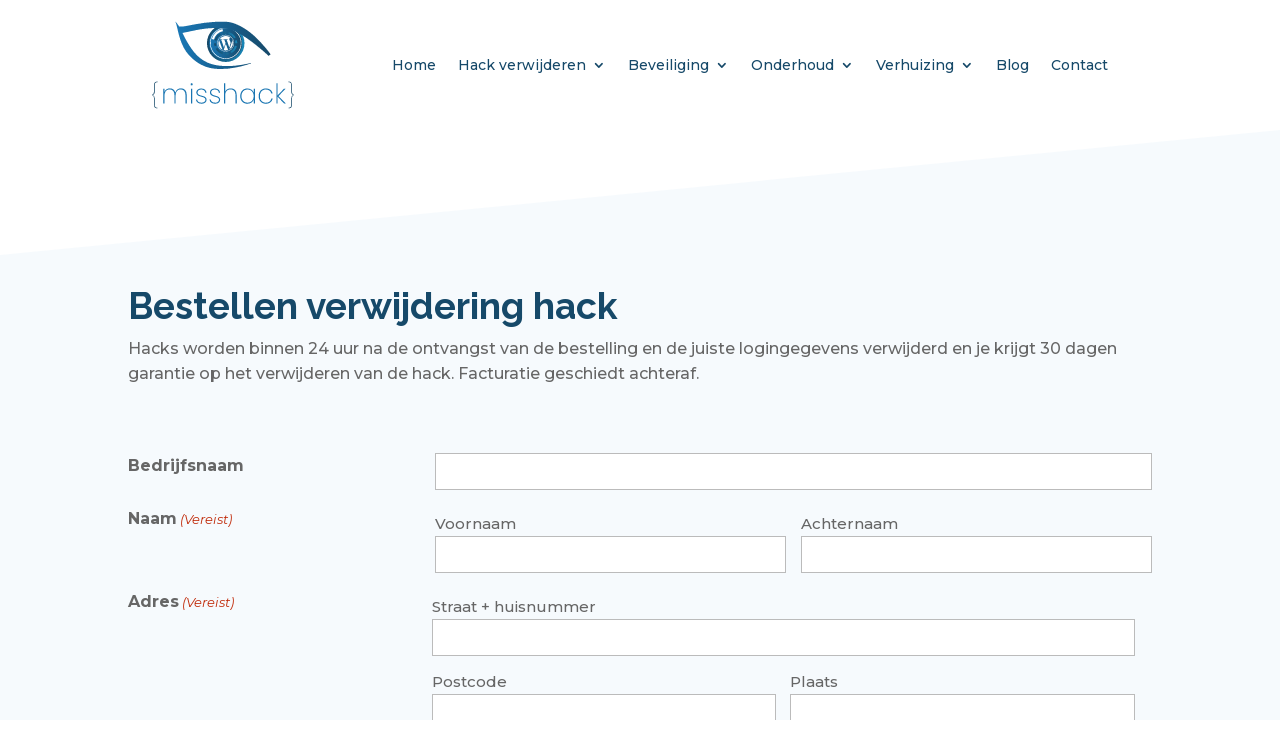

--- FILE ---
content_type: image/svg+xml
request_url: https://misshack.nl/wp-content/uploads/2022/02/misshack-logo-1.svg
body_size: 2660
content:
<svg id="e6fd65e0-b8da-4ba8-904f-3481f2b0b204" data-name="Layer 1" xmlns="http://www.w3.org/2000/svg" xmlns:xlink="http://www.w3.org/1999/xlink" viewBox="0 0 502 253">
  <defs>
    <linearGradient id="b98fcac6-7a60-4605-b3df-63195597a440" x1="208.58" y1="68.9" x2="307.77" y2="68.9" gradientUnits="userSpaceOnUse">
      <stop offset="0" stop-color="#164969"/>
      <stop offset="1" stop-color="#1986b7"/>
    </linearGradient>
    <linearGradient id="fb24e2ef-bfa5-4796-832b-428a16b8ffdb" x1="214.82" y1="68.9" x2="301.54" y2="68.9" gradientUnits="userSpaceOnUse">
      <stop offset="0" stop-color="#1978b7"/>
      <stop offset="1" stop-color="#164969"/>
    </linearGradient>
    <linearGradient id="a85d9bdf-bd8c-4778-921d-153e73cff5aa" x1="125.29" y1="74.59" x2="376.71" y2="74.59" xlink:href="#fb24e2ef-bfa5-4796-832b-428a16b8ffdb"/>
    <linearGradient id="a665a200-78e8-4234-89de-f951a65aa67f" x1="227.8" y1="68.9" x2="288.55" y2="68.9" xlink:href="#b98fcac6-7a60-4605-b3df-63195597a440"/>
  </defs>
  <g>
    <g>
      <g>
        <path d="M258.17,118.5a49.6,49.6,0,1,0-49.59-49.6A49.66,49.66,0,0,0,258.17,118.5Z" fill="url(#b98fcac6-7a60-4605-b3df-63195597a440)"/>
        <path d="M258.17,25.53A43.37,43.37,0,1,1,214.82,68.9,43.42,43.42,0,0,1,258.17,25.53Z" fill="url(#fb24e2ef-bfa5-4796-832b-428a16b8ffdb)"/>
        <path d="M216.71,68.9a41.47,41.47,0,1,1,41.46,41.48A41.52,41.52,0,0,1,216.71,68.9Zm1.62,0a39.85,39.85,0,1,0,39.84-39.85A39.9,39.9,0,0,0,218.33,68.9Z" fill="#fff"/>
        <path d="M371.78,102.54c-4.14-3.81-8.91-8-14.07-12.52C347.29,81.05,335,70.77,321.33,61c-3.4-2.48-6.9-4.93-10.5-7.27s-7.18-4.77-10.9-7a144.26,144.26,0,0,0-23-11.46,93.68,93.68,0,0,0-11.8-3.68c-2-.46-3.92-.88-5.86-1.14l-1.46-.2c-.27-.05-1.05-.11-1.56-.16l-3.4-.31a241.68,241.68,0,0,0-25.8-1c-16.84.3-32.45,2.85-45.85,5.32-12.26,2.45-28.08,6-37.27,7.61,1,2,2,4,3,6.09,2.82,5.45,5.63,11.36,9.09,17.24s7.1,11.93,11.23,17.89a129,129,0,0,0,14.17,17.19,107,107,0,0,0,8.62,7.64c1.52,1.23,3.05,2.39,4.59,3.46s3.2,2.22,5,3.34A80.5,80.5,0,0,0,220.46,124,123.6,123.6,0,0,0,243,128.45a203.34,203.34,0,0,0,41.62-.3A276.41,276.41,0,0,0,314,123.52c7.06-1.5,11-2.62,11-2.62l.39,1.18s-3.89,1.49-10.84,3.63A279.48,279.48,0,0,1,285.32,133a212,212,0,0,1-42.86,4.16,133.89,133.89,0,0,1-24.69-2.6,85.92,85.92,0,0,1-24.71-9c-1.81-1-3.62-2-5.57-3.2s-3.79-2.36-5.56-3.6a120.19,120.19,0,0,1-10.37-8,110.32,110.32,0,0,1-17.27-18.69,111.64,111.64,0,0,1-11.48-20.56A175.3,175.3,0,0,1,136,52.07c-1.81-6.06-3.05-11.67-4.27-16.56s-2.14-9.15-3-12.65-1.75-6.18-2.37-8l-1-2.84,2.12,2.2a59.65,59.65,0,0,1,5.22,6.93c.73,1.09,1.48,2.32,2.24,3.61.78.09,1.85.22,2.81.26a48.77,48.77,0,0,0,8.06-.39c7.44-.76,18.73-3.31,32.55-5.81a383.6,383.6,0,0,1,48.07-6.07c8.92-.54,18.08-.93,27.59-.61l3.42.11,1.86.08,2,.14a76,76,0,0,1,7.73,1,90.57,90.57,0,0,1,14.69,4.23,138.18,138.18,0,0,1,26,13.54q6,3.94,11.51,8.14c3.64,2.86,7.13,5.77,10.5,8.69A303.34,303.34,0,0,1,365,83c4.48,5.41,8.34,10.57,11.72,15.15" fill="url(#a85d9bdf-bd8c-4778-921d-153e73cff5aa)"/>
        <path d="M258.09,99.27v-.8l.09-4.07a25.21,25.21,0,0,0,6.59-.87L266,98.25a30.49,30.49,0,0,1-7.92,1ZM231.83,84l4.23-2.43a25.73,25.73,0,0,0,15.43,11.94l-1.28,4.7A30.64,30.64,0,0,1,231.83,84Zm39.08,7A25.76,25.76,0,0,0,282.8,75.52l4.71,1.26A30.63,30.63,0,0,1,273.35,95.2ZM227.8,68.9v-.08l4.88.08a25.53,25.53,0,0,0,.85,6.52l-4.72,1.25A30.34,30.34,0,0,1,227.8,68.9Zm55.87,0a25.85,25.85,0,0,0-.85-6.57l4.71-1.26a30.37,30.37,0,0,1,1,7.83v0l-4.87.14ZM228.86,61a30.64,30.64,0,0,1,14.19-18.4l2.44,4.23a25.76,25.76,0,0,0-11.93,15.44Zm36-16.68,1.27-4.71A30.67,30.67,0,0,1,284.5,53.75l-4.23,2.44A25.71,25.71,0,0,0,264.82,44.28Zm-14.44-4.74a30.47,30.47,0,0,1,7.8-1h.05l-.05,4.88a25.7,25.7,0,0,0-6.55.85Z" fill="url(#a665a200-78e8-4234-89de-f951a65aa67f)"/>
        <path d="M249.61,31.47,250.87,37a32.85,32.85,0,0,0-24,22.35l-5.39-1.65A38.54,38.54,0,0,1,249.61,31.47Z" fill="#fff"/>
      </g>
      <g>
        <path d="M239,68.9a19.1,19.1,0,0,0,10.77,17.19l-9.12-25A19,19,0,0,0,239,68.9Z" fill="#fff"/>
        <path d="M271,67.94a10,10,0,0,0-1.58-5.27c-1-1.58-1.87-2.91-1.87-4.48a3.3,3.3,0,0,1,3.2-3.39H271a19.1,19.1,0,0,0-28.86,3.6l1.23,0c2,0,5.09-.24,5.09-.24a.79.79,0,0,1,.12,1.57s-1,.12-2.18.18l7,20.69,4.18-12.53-3-8.16c-1-.06-2-.18-2-.18a.79.79,0,0,1,.12-1.57s3.15.24,5,.24,5.09-.24,5.09-.24a.79.79,0,0,1,.12,1.57s-1,.12-2.19.18l6.91,20.54,1.9-6.37C270.39,71.47,271,69.57,271,67.94Z" fill="#fff"/>
        <path d="M258.46,70.57l-5.73,16.65a19.09,19.09,0,0,0,11.73-.3,2.1,2.1,0,0,1-.13-.26Z" fill="#fff"/>
        <path d="M274.88,59.74a14.88,14.88,0,0,1,.13,2,18,18,0,0,1-1.45,6.84l-5.84,16.87a19.1,19.1,0,0,0,7.16-25.67Z" fill="#fff"/>
        <path d="M258.12,46.63A22.27,22.27,0,1,0,280.39,68.9,22.29,22.29,0,0,0,258.12,46.63Zm0,43.52A21.25,21.25,0,1,1,279.37,68.9,21.27,21.27,0,0,1,258.12,90.15Z" fill="#fff"/>
      </g>
    </g>
    <g>
      <g>
        <path d="M151.78,205.52c0-9.54-5-14.46-12.58-14.46s-13.44,5.35-13.44,16.34v20.89h-3.18V205.52c0-9.54-5-14.46-12.58-14.46-7.8,0-13.44,5.35-13.44,16.34v20.89H93.31V189h3.25v8.53c2.31-6.36,7.73-9.32,14-9.32,6.79,0,12.58,3.47,14.53,11,1.95-7.51,7.88-11,14.67-11,8.38,0,15.25,5.27,15.25,17.05v23h-3.18Z" fill="#1975b2"/>
        <path d="M165.43,177.48a2.75,2.75,0,1,1,5.49,0,2.75,2.75,0,1,1-5.49,0ZM166.51,189h3.25v39.25h-3.25Z" fill="#1975b2"/>
        <path d="M194.77,228.87c-8.6,0-14.67-3.91-15.4-11.13h3.33c.5,5,4.63,8.31,12.07,8.31,6.14,0,9.76-3.62,9.76-7.88,0-10.84-24.07-4.55-24.07-19.44,0-5.5,5.35-10.2,13-10.2,8.17,0,13.59,4.27,14,11.57h-3.25c-.29-4.91-3.9-8.82-10.84-8.82-5.71,0-9.69,3.4-9.69,7.45,0,12.14,23.85,5.71,24,19.44C207.71,224.31,202.29,228.87,194.77,228.87Z" fill="#1975b2"/>
        <path d="M230.69,228.87c-8.6,0-14.68-3.91-15.4-11.13h3.33c.5,5,4.62,8.31,12.07,8.31,6.14,0,9.76-3.62,9.76-7.88,0-10.84-24.07-4.55-24.07-19.44,0-5.5,5.35-10.2,13-10.2,8.16,0,13.59,4.27,14,11.57h-3.25c-.29-4.91-3.91-8.82-10.84-8.82-5.72,0-9.69,3.4-9.69,7.45,0,12.14,23.85,5.71,24,19.44C243.63,224.31,238.2,228.87,230.69,228.87Z" fill="#1975b2"/>
        <path d="M253.52,174.8h3.25v22.55c2.32-6.07,8-9.1,14.53-9.1,8.68,0,15.76,5.27,15.76,17.05v23h-3.18V205.52c0-9.54-5.28-14.46-13.16-14.46-8.16,0-14,5.14-14,16.05v21.18h-3.25Z" fill="#1975b2"/>
        <path d="M315.46,188.53c8.67,0,14.45,4.85,16.62,10.77V189h3.25v39.25h-3.25V218c-2.17,6-8,10.92-16.62,10.92-11,0-18.94-7.88-18.94-20.24S304.47,188.53,315.46,188.53Zm.43,2.82c-9.47,0-16.05,6.44-16.05,17.28S306.42,226,315.89,226c9.18,0,16.19-6.73,16.19-17.35S325.07,191.35,315.89,191.35Z" fill="#1975b2"/>
        <path d="M364.16,188.53c10,0,16.49,5.43,18,13.59h-3.4c-1.3-6.72-6.93-10.84-14.6-10.84-8.38,0-15.68,5.57-15.68,17.35s7.3,17.42,15.68,17.42c7.67,0,13.3-4.05,14.6-10.84h3.4c-1.51,8-8,13.66-18,13.66-11.05,0-19-7.66-19-20.24S353.11,188.53,364.16,188.53Z" fill="#1975b2"/>
        <path d="M392.05,174.8h3.26v32L412.15,189h4.55l-19,19.52,19.23,19.73h-4.48l-17.13-18v18h-3.26Z" fill="#1975b2"/>
      </g>
      <path d="M70.58,196.85a11.8,11.8,0,0,1-1.11,5.77,7.56,7.56,0,0,1-4,3.07q5.07,1.88,5.08,9.08v15.87q0,8.84,6.87,8.83h.73V241c-4.14,0-6.87-1.18-8.18-3.52q-1.47-2.62-1.47-8.92V214.44a11.34,11.34,0,0,0-1-5.44,7.09,7.09,0,0,0-3.76-2.74V205a6.52,6.52,0,0,0,3.68-2.7,10.84,10.84,0,0,0,1.06-5.4V181q0-10.87,9.08-10.88h.57v1.56q-4.25.33-5.93,2.16c-1.12,1.23-1.67,3.29-1.67,6.18Z" fill="#164969"/>
      <path d="M431.42,180c0-2.89-.55-4.95-1.67-6.18s-3.1-1.94-5.93-2.16V170.1h.57q9.08,0,9.08,10.88v15.87a11,11,0,0,0,1.06,5.4,6.52,6.52,0,0,0,3.68,2.7v1.31a7.09,7.09,0,0,0-3.76,2.74,11.34,11.34,0,0,0-1,5.44v14.15q0,6.3-1.47,8.92c-1.31,2.34-4,3.52-8.18,3.52v-1.56h.73q6.87,0,6.87-8.83V214.77q0-7.2,5.08-9.08a7.56,7.56,0,0,1-4-3.07,11.8,11.8,0,0,1-1.11-5.77Z" fill="#164969"/>
    </g>
  </g>
</svg>
